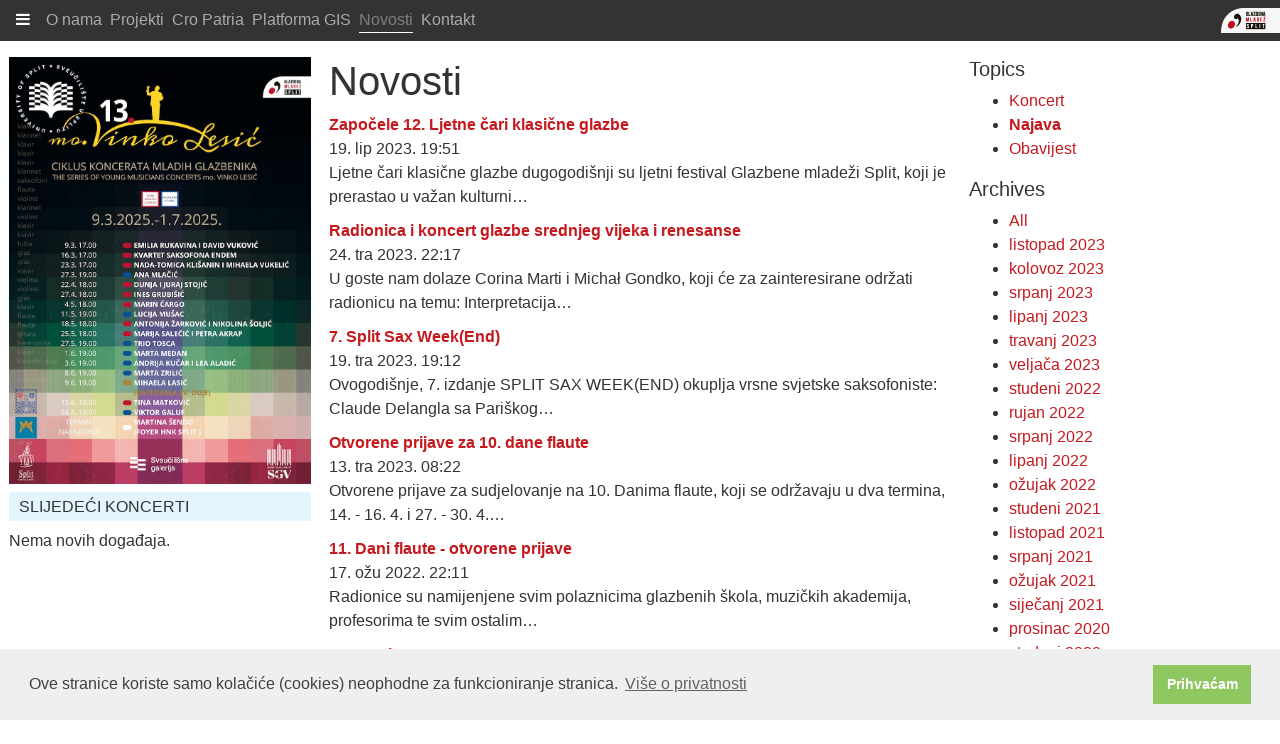

--- FILE ---
content_type: text/html; charset=UTF-8
request_url: http://ww.w.gmsplit.hr/novosti/topic/31/najava
body_size: 28725
content:

<!DOCTYPE html>
<html lang="hr">
	<head>
		<meta http-equiv="X-UA-Compatible" content="IE=edge">
		<meta name="viewport" content="width=device-width, initial-scale=1">

		
<title>Novosti :: Najava :: Glazbena Mladež Split</title>

<meta http-equiv="content-type" content="text/html; charset=UTF-8"/>
<meta name="generator" content="concrete5 - 8.5.2"/>
<link rel="canonical" href="http://ww.w.gmsplit.hr/novosti/topic/31/najava">
<script type="text/javascript">
    var CCM_DISPATCHER_FILENAME = "/index.php";
    var CCM_CID = 191;
    var CCM_EDIT_MODE = false;
    var CCM_ARRANGE_MODE = false;
    var CCM_IMAGE_PATH = "/updates/concrete5-8.5.2/concrete/images";
    var CCM_TOOLS_PATH = "/index.php/tools/required";
    var CCM_APPLICATION_URL = "http://ww.w.gmsplit.hr";
    var CCM_REL = "";
    var CCM_ACTIVE_LOCALE = "hr_HR";
</script>

<link href="/application/files/cache/css/f82a67926b58d4fb1383b302e362b6c052817506.css?ccm_nocache=c2f810f838c393a212b03734e81cad1b159e6ccc" rel="stylesheet" type="text/css" media="all" data-source="/updates/concrete5-8.5.2/concrete/css/frontend/pagination.css?ccm_nocache=c2f810f838c393a212b03734e81cad1b159e6ccc">
<script type="text/javascript" src="/updates/concrete5-8.5.2/concrete/js/jquery.js?ccm_nocache=c2f810f838c393a212b03734e81cad1b159e6ccc"></script>
<link href="/application/files/cache/css/0f213a98f90aaf8be4724f64a6857022c80ca19c.css?ccm_nocache=c2f810f838c393a212b03734e81cad1b159e6ccc" rel="stylesheet" type="text/css" media="all" data-source="/updates/concrete5-8.5.2/concrete/css/font-awesome.css?ccm_nocache=c2f810f838c393a212b03734e81cad1b159e6ccc /updates/concrete5-8.5.2/concrete/blocks/page_list/view.css?ccm_nocache=c2f810f838c393a212b03734e81cad1b159e6ccc /updates/concrete5-8.5.2/concrete/blocks/topic_list/view.css?ccm_nocache=c2f810f838c393a212b03734e81cad1b159e6ccc /updates/concrete5-8.5.2/concrete/blocks/date_navigation/view.css?ccm_nocache=c2f810f838c393a212b03734e81cad1b159e6ccc">

		<link href="/application/themes/bootstrap4/dist/css/styles.css?ccm_nocache=c2f810f838c393a212b03734e81cad1b159e6ccc" rel="stylesheet" type="text/css" media="all">
		<!-- Include mmenu files --> 
		<link href="/application/themes/bootstrap4/dist/js/mmenu/mmenu.css" rel="stylesheet" />
		<script src="/application/themes/bootstrap4/dist/js/mmenu/mmenu.js"></script>
	</head>

	
<body>
   <div class="ccm-page page-type-blog page-template-complex-global">

      <header class="l-header c-header">
         <div class="l-header__top">
            <div class="l-header__navigation--main">
               
               

    <section class="l-mmmenu">
    <a href="#e1-mmenu"><i class="mmenu-icon fa fa-bars"></i></a>
    <nav id="e1-mmenu"><ul>
<li><a href="https://webmail.vrelko.hr/o-nama" target="_self">O nama</a><ul><li><a href="https://webmail.vrelko.hr/o-nama/medjunarodna-suradnja" target="_self">Međunarodna suradnja</a></li><li><a href="https://webmail.vrelko.hr/o-nama/audicije-i-natjecaji" target="_self">Audicije, natječaji, poziv na suradnju</a><ul><li><a href="https://webmail.vrelko.hr/o-nama/audicije-i-natjecaji/natjecaj-dolazimo-k-vama" target="_self">Natječaj: &quot;Dolazimo k vama!&quot;</a></li><li><a href="https://webmail.vrelko.hr/o-nama/audicije-i-natjecaji/postani-volonter" target="_self">Postani volonter!</a></li></ul></li><li><a href="https://webmail.vrelko.hr/o-nama/izjava-o-gdpr" target="_self">Izjava o privatnosti (GDPR)</a></li></ul></li><li><a href="https://webmail.vrelko.hr/projekti" target="_self">Projekti</a></li><li><a href="https://webmail.vrelko.hr/cro-patria" target="_self">Cro Patria</a></li><li><a href="https://webmail.vrelko.hr/platforma-gis" target="_self">Platforma GIS</a></li><li><a href="https://webmail.vrelko.hr/novosti" target="_self">Novosti</a></li><li><a href="https://webmail.vrelko.hr/contact" target="_self">Kontakt</a></li></ul></nav></section>
<nav class="l-nav-main c-main-nav"><ul class="c-main-nav__menu"><li class="c-item "><a href="http://ww.w.gmsplit.hr/o-nama" target="_self" class="c-item__link "><span>O nama</span></a></li><li class="c-item "><a href="http://ww.w.gmsplit.hr/projekti" target="_self" class="c-item__link "><span>Projekti</span></a></li><li class="c-item "><a href="http://ww.w.gmsplit.hr/cro-patria" target="_self" class="c-item__link "><span>Cro Patria</span></a></li><li class="c-item "><a href="http://ww.w.gmsplit.hr/platforma-gis" target="_self" class="c-item__link "><span>Platforma GIS</span></a></li><li class="c-item nav-selected nav-path-selected"><a href="http://ww.w.gmsplit.hr/novosti" target="_self" class="c-item__link nav-selected nav-path-selected"><span>Novosti</span></a></li><li class="c-item "><a href="http://ww.w.gmsplit.hr/contact" target="_self" class="c-item__link "><span>Kontakt</span></a></li></ul></nav><div class="ccm-responsive-menu-launch"><i></i></div>               
               <div class="l-header__search">
                                 </div>
            </div>
            <div class="l-header__secondary">
               <div class="l-header__logo">
                  

    <a href="https://www.gmsplit.hr/" ><img src="/application/files/8815/7692/8945/logo_GMS2020.svg" alt="" class="ccm-svg ccm-image-block img-responsive bID-616"></a>
               </div>
            </div>
         </div>
         <div class="l-header__breadcrumb">
                     </div>

         <section class="c-header__hero">
                     </section>
      </header>

<main>
    <div class="container-fluid">
                <div class="row">
            <div class="l-main__sidebar--left col-12 col-md-3">
            

    <picture><!--[if IE 9]><video style='display: none;'><![endif]--><!--[if IE 9]></video><![endif]--><img src="/application/files/9317/4314/5790/CKMG_VL_13.jpg" alt="" class="ccm-image-block img-responsive bID-2170"></picture>


    <h5><span class="c-fp-title">SLIJEDEĆI KONCERTI</span></h5>



        <div class="l-event-list-wrapper unbound" data-page="5">
            <div class="l-event-list l-event-list--simple" >

            <p class="l-event-list--no-events">Nema novih događaja.</p>

        </div>

        <div class="btn-group ccm-block-calendar-event-list-controls">
                    </div>

        
    </div>
    

            </div>
            <div class="l-main col-12 col-md-6">
                

    

    <h1 class="page-title">Novosti</h1>



    
    <div class="ccm-block-page-list-wrapper">

        
        
        <div class="ccm-block-page-list-pages">

            
                <div class="ccm-block-page-list-page-entry">

                    
                                            <div class="ccm-block-page-list-page-entry-text">

                                                            <div class="ccm-block-page-list-title">
                                                                            <a href="http://ww.w.gmsplit.hr/novosti/zapocele-12-ljetne-cari-klasicne-glazbe"
                                           target="_self">Započele 12. Ljetne čari klasične glazbe</a>
                                                                        </div>
                                
                                                            <div class="ccm-block-page-list-date">19. lip 2023. 19:51</div>
                                
                                                            <div class="ccm-block-page-list-description">Ljetne čari klasične glazbe dugogodišnji su ljetni festival Glazbene mladeži Split, koji je prerastao u važan kulturni…</div>
                                
                            
                        </div>
                                        </div>

                
                <div class="ccm-block-page-list-page-entry">

                    
                                            <div class="ccm-block-page-list-page-entry-text">

                                                            <div class="ccm-block-page-list-title">
                                                                            <a href="http://ww.w.gmsplit.hr/novosti/radionica-i-koncert-glazbe-srednjeg-vijeka-i-renesanse"
                                           target="_self">Radionica i koncert glazbe srednjeg vijeka i renesanse</a>
                                                                        </div>
                                
                                                            <div class="ccm-block-page-list-date">24. tra 2023. 22:17</div>
                                
                                                            <div class="ccm-block-page-list-description">U goste nam dolaze Corina Marti i Michał Gondko, koji će za zainteresirane održati radionicu na temu: Interpretacija…</div>
                                
                            
                        </div>
                                        </div>

                
                <div class="ccm-block-page-list-page-entry">

                    
                                            <div class="ccm-block-page-list-page-entry-text">

                                                            <div class="ccm-block-page-list-title">
                                                                            <a href="http://ww.w.gmsplit.hr/novosti/7-split-sax-weekend"
                                           target="_self">7. Split Sax Week(End)</a>
                                                                        </div>
                                
                                                            <div class="ccm-block-page-list-date">19. tra 2023. 19:12</div>
                                
                                                            <div class="ccm-block-page-list-description">Ovogodišnje, 7. izdanje SPLIT SAX WEEK(END) okuplja vrsne svjetske saksofoniste: Claude Delangla sa Pariškog…</div>
                                
                            
                        </div>
                                        </div>

                
                <div class="ccm-block-page-list-page-entry">

                    
                                            <div class="ccm-block-page-list-page-entry-text">

                                                            <div class="ccm-block-page-list-title">
                                                                            <a href="http://ww.w.gmsplit.hr/novosti/otvorene-prijave-za-10-dane-flaute"
                                           target="_self">Otvorene prijave za 10. dane flaute</a>
                                                                        </div>
                                
                                                            <div class="ccm-block-page-list-date">13. tra 2023. 08:22</div>
                                
                                                            <div class="ccm-block-page-list-description">Otvorene prijave za sudjelovanje na 10. Danima flaute, koji se održavaju u dva termina, 14. - 16. 4. i 27. - 30. 4.…</div>
                                
                            
                        </div>
                                        </div>

                
                <div class="ccm-block-page-list-page-entry">

                    
                                            <div class="ccm-block-page-list-page-entry-text">

                                                            <div class="ccm-block-page-list-title">
                                                                            <a href="http://ww.w.gmsplit.hr/novosti/11-dani-flaute"
                                           target="_self">11. Dani flaute - otvorene prijave</a>
                                                                        </div>
                                
                                                            <div class="ccm-block-page-list-date">17. ožu 2022. 22:11</div>
                                
                                                            <div class="ccm-block-page-list-description">Radionice su namijenjene svim polaznicima glazbenih škola, muzičkih akademija, profesorima te svim ostalim…</div>
                                
                            
                        </div>
                                        </div>

                
                <div class="ccm-block-page-list-page-entry">

                    
                                            <div class="ccm-block-page-list-page-entry-text">

                                                            <div class="ccm-block-page-list-title">
                                                                            <a href="http://ww.w.gmsplit.hr/novosti/cropatria-2021"
                                           target="_self">CroPatria 2021</a>
                                                                        </div>
                                
                                                            <div class="ccm-block-page-list-date">27. stu 2021. 22:52</div>
                                
                                                            <div class="ccm-block-page-list-description">jedinstveni festival koji promovira zborsko (duhovno) pjevanje i suvremeno zborsko stvaralaštvo te je prepoznatljivo…</div>
                                
                            
                        </div>
                                        </div>

                
                <div class="ccm-block-page-list-page-entry">

                    
                                            <div class="ccm-block-page-list-page-entry-text">

                                                            <div class="ccm-block-page-list-title">
                                                                            <a href="http://ww.w.gmsplit.hr/novosti/otvorene-prijave-xi-cmg-vinko-lesic-2021-2022"
                                           target="_self">Otvorene prijave za sudjelovanje na XI. Ciklusu mladih glazbenika mo. Vinko Lesić 2021./2022.</a>
                                                                        </div>
                                
                                                            <div class="ccm-block-page-list-date">6. lis 2021. 21:00</div>
                                
                                                            <div class="ccm-block-page-list-description">Pročitajte propozicije i ispunite formu za prijavu. Rok za predaju prijava: do 15.11.2021.</div>
                                
                            
                        </div>
                                        </div>

                
                <div class="ccm-block-page-list-page-entry">

                    
                                            <div class="ccm-block-page-list-page-entry-text">

                                                            <div class="ccm-block-page-list-title">
                                                                            <a href="http://ww.w.gmsplit.hr/novosti/jubilarne-desete-ljetne-cari-klasicne-glazbe"
                                           target="_self">Jubilarne, desete Ljetne čari klasične glazbe</a>
                                                                        </div>
                                
                                                            <div class="ccm-block-page-list-date">20. srp 2021. 07:22</div>
                                
                                                            <div class="ccm-block-page-list-description">dugogodišnji ljetni festival splitske glazbene mladeži koji je postepeno prerastao u važan kulturni događaj u gradu…</div>
                                
                            
                        </div>
                                        </div>

                
                <div class="ccm-block-page-list-page-entry">

                    
                                            <div class="ccm-block-page-list-page-entry-text">

                                                            <div class="ccm-block-page-list-title">
                                                                            <a href="http://ww.w.gmsplit.hr/novosti/veceras-nova-premijara-na-internetu-nove-skladbe-24-cro-patria"
                                           target="_self">Nova premijera na internetu</a>
                                                                        </div>
                                
                                                            <div class="ccm-block-page-list-date">8. pro 2020. 09:56</div>
                                
                                                            <div class="ccm-block-page-list-description">PREMIJERA utorak 8. prosinca 2020. u 19 sati - 24. Međunarodni zborski festival CRO PATRIA CANTICUM NOVUM / Nove skladbe…</div>
                                
                            
                        </div>
                                        </div>

                
                <div class="ccm-block-page-list-page-entry">

                    
                                            <div class="ccm-block-page-list-page-entry-text">

                                                            <div class="ccm-block-page-list-title">
                                                                            <a href="http://ww.w.gmsplit.hr/novosti/pola-stoljeca-s-glazbenom-mladezi-split"
                                           target="_self">Pola stoljeća s Glazbenom mladeži Split</a>
                                                                        </div>
                                
                                                            <div class="ccm-block-page-list-date">19. stu 2020. 13:37</div>
                                
                                                            <div class="ccm-block-page-list-description">Povodom proslave 50. obljetnice Glazbene mladeži Split pripremili smo brojna događanja.</div>
                                
                            
                        </div>
                                        </div>

                        </div><!-- end .ccm-block-page-list-pages -->

        
    </div><!-- end .ccm-block-page-list-wrapper -->


            <div class="ccm-pagination-wrapper"><ul class="pagination"><li class="prev disabled"><span>&larr; Previous</span></li><li class="active"><span>1 <span class="sr-only">(current)</span></span></li><li><a href="/novosti/topic/31/najava?ccm_paging_p_b908=2&amp;ccm_order_by_b908=cv.cvDatePublic&amp;ccm_order_by_direction_b908=desc">2</a></li><li class="next"><a href="/novosti/topic/31/najava?ccm_paging_p_b908=2&amp;ccm_order_by_b908=cv.cvDatePublic&amp;ccm_order_by_direction_b908=desc" rel="next">Next &rarr;</a></li></ul></div>    
    
            </div>
            <div class="l-main__sidebar--right col-12 col-md-3">
                

        <div class="ccm-custom-style-container ccm-custom-style-sidebar-51 block-sidebar-wrapped"
            >
    
<div class="ccm-block-topic-list-wrapper">

    <div class="ccm-block-topic-list-header">
        <h5>Topics</h5>
    </div>

    <ul class="ccm-block-topic-list-list"><li><a href="http://ww.w.gmsplit.hr/novosti/topic/30/koncert" >Koncert</a>                    </li>
                    <li><a href="http://ww.w.gmsplit.hr/novosti/topic/31/najava"  class="ccm-block-topic-list-topic-selected">Najava</a>                    </li>
                    <li><a href="http://ww.w.gmsplit.hr/novosti/topic/32/obavijest" >Obavijest</a>                    </li>
                    </ul>
</div>

    </div>


    

    
<div class="ccm-block-date-navigation-wrapper">

    <div class="ccm-block-date-navigation-header">
        <h5>Archives</h5>
    </div>

            <ul class="ccm-block-date-navigation-dates">
            <li><a href="http://ww.w.gmsplit.hr/novosti">All</a></li>

                            <li><a href="http://ww.w.gmsplit.hr/novosti/2023/10"
                        >listopad 2023</a></li>
                            <li><a href="http://ww.w.gmsplit.hr/novosti/2023/08"
                        >kolovoz 2023</a></li>
                            <li><a href="http://ww.w.gmsplit.hr/novosti/2023/07"
                        >srpanj 2023</a></li>
                            <li><a href="http://ww.w.gmsplit.hr/novosti/2023/06"
                        >lipanj 2023</a></li>
                            <li><a href="http://ww.w.gmsplit.hr/novosti/2023/04"
                        >travanj 2023</a></li>
                            <li><a href="http://ww.w.gmsplit.hr/novosti/2023/02"
                        >veljača 2023</a></li>
                            <li><a href="http://ww.w.gmsplit.hr/novosti/2022/11"
                        >studeni 2022</a></li>
                            <li><a href="http://ww.w.gmsplit.hr/novosti/2022/09"
                        >rujan 2022</a></li>
                            <li><a href="http://ww.w.gmsplit.hr/novosti/2022/07"
                        >srpanj 2022</a></li>
                            <li><a href="http://ww.w.gmsplit.hr/novosti/2022/06"
                        >lipanj 2022</a></li>
                            <li><a href="http://ww.w.gmsplit.hr/novosti/2022/03"
                        >ožujak 2022</a></li>
                            <li><a href="http://ww.w.gmsplit.hr/novosti/2021/11"
                        >studeni 2021</a></li>
                            <li><a href="http://ww.w.gmsplit.hr/novosti/2021/10"
                        >listopad 2021</a></li>
                            <li><a href="http://ww.w.gmsplit.hr/novosti/2021/07"
                        >srpanj 2021</a></li>
                            <li><a href="http://ww.w.gmsplit.hr/novosti/2021/03"
                        >ožujak 2021</a></li>
                            <li><a href="http://ww.w.gmsplit.hr/novosti/2021/01"
                        >siječanj 2021</a></li>
                            <li><a href="http://ww.w.gmsplit.hr/novosti/2020/12"
                        >prosinac 2020</a></li>
                            <li><a href="http://ww.w.gmsplit.hr/novosti/2020/11"
                        >studeni 2020</a></li>
                            <li><a href="http://ww.w.gmsplit.hr/novosti/2020/09"
                        >rujan 2020</a></li>
                            <li><a href="http://ww.w.gmsplit.hr/novosti/2020/07"
                        >srpanj 2020</a></li>
                            <li><a href="http://ww.w.gmsplit.hr/novosti/2020/05"
                        >svibanj 2020</a></li>
                            <li><a href="http://ww.w.gmsplit.hr/novosti/2020/03"
                        >ožujak 2020</a></li>
                            <li><a href="http://ww.w.gmsplit.hr/novosti/2020/01"
                        >siječanj 2020</a></li>
                            <li><a href="http://ww.w.gmsplit.hr/novosti/2019/12"
                        >prosinac 2019</a></li>
                            <li><a href="http://ww.w.gmsplit.hr/novosti/2019/10"
                        >listopad 2019</a></li>
                            <li><a href="http://ww.w.gmsplit.hr/novosti/2019/06"
                        >lipanj 2019</a></li>
                            <li><a href="http://ww.w.gmsplit.hr/novosti/2019/05"
                        >svibanj 2019</a></li>
                            <li><a href="http://ww.w.gmsplit.hr/novosti/2019/04"
                        >travanj 2019</a></li>
                            <li><a href="http://ww.w.gmsplit.hr/novosti/2019/03"
                        >ožujak 2019</a></li>
                            <li><a href="http://ww.w.gmsplit.hr/novosti/2019/02"
                        >veljača 2019</a></li>
                            <li><a href="http://ww.w.gmsplit.hr/novosti/2019/01"
                        >siječanj 2019</a></li>
                            <li><a href="http://ww.w.gmsplit.hr/novosti/2018/12"
                        >prosinac 2018</a></li>
                            <li><a href="http://ww.w.gmsplit.hr/novosti/2018/11"
                        >studeni 2018</a></li>
                            <li><a href="http://ww.w.gmsplit.hr/novosti/2018/10"
                        >listopad 2018</a></li>
                            <li><a href="http://ww.w.gmsplit.hr/novosti/2018/08"
                        >kolovoz 2018</a></li>
                            <li><a href="http://ww.w.gmsplit.hr/novosti/2018/07"
                        >srpanj 2018</a></li>
                    </ul>
    

</div>


            </div>
        </div>
    </div>

    </main>


	</div> <!-- ./page wrapper -->

	<footer id="footer-theme" class="l-footer">
		
		<section>
				<div class="container">
					<div class="row">
						<div class="col-sm-12 l-brands">
								

    <a href="http://www.split.hr" target="_blank" rel="noopener noreferrer"><picture><!--[if IE 9]><video style='display: none;'><![endif]--><!--[if IE 9]></video><![endif]--><img src="/application/files/5915/5940/5877/gradSplit.png" alt="Grad Split" class="ccm-image-block img-responsive bID-627"></picture></a>


    <a href="https://www.dalmacija.hr" target="_blank" rel="noopener noreferrer"><picture><!--[if IE 9]><video style='display: none;'><![endif]--><!--[if IE 9]></video><![endif]--><img src="/application/files/8415/5940/5879/ZupanijaSD.png" alt="Splitsko-dalmatinska Županija" class="ccm-image-block img-responsive bID-626"></picture></a>


    <a href="https://visitsplit.com" target="_blank" rel="noopener noreferrer"><picture><!--[if IE 9]><video style='display: none;'><![endif]--><!--[if IE 9]></video><![endif]--><img src="/application/files/9515/5940/5878/TZSplit.png" alt="Turistička zajednica grada Splita" class="ccm-image-block img-responsive bID-625"></picture></a>


    <a href="https://www.min-kulture.hr" target="_blank" rel="noopener noreferrer"><picture><!--[if IE 9]><video style='display: none;'><![endif]--><!--[if IE 9]></video><![endif]--><img src="/application/files/9815/5940/5877/HMK.png" alt="Republika Hrvatska Ministarstvo kulture" class="ccm-image-block img-responsive bID-624"></picture></a>


    <a href="https://iiczagabria.esteri.it/iic_zagabria/hr/istituto/" target="_blank" rel="noopener noreferrer"><picture><!--[if IE 9]><video style='display: none;'><![endif]--><!--[if IE 9]></video><![endif]--><img src="/application/files/6516/9350/1568/logo-IIC-ZG.jpg" alt="" class="ccm-image-block img-responsive bID-2139"></picture></a>


    <picture><!--[if IE 9]><video style='display: none;'><![endif]--><!--[if IE 9]></video><![endif]--><img src="/application/files/1616/8236/6608/swiss-embasy.png" alt="" class="ccm-image-block img-responsive bID-2050"></picture>
						</div>
					</div>
				</div>
		</section>
	</footer>

	<footer id="concrete5-brand" class="l-footer--bottom">
		<div class="container">
			<div class="row">
					<div class="col-sm-12">
						<span>Built by <a href="http://podrug.studio" target="_blank" rel="nofollow">Podrug Studio</a> with <a href="http://www.concrete5.org"  target="_blank" rel="nofollow">concrete5</a> CMS.</span>
						<span class="pull-right">
							<a href="http://ww.w.gmsplit.hr/login">Log in</a>						</span>
						<span id="ccm-account-menu-container"></span>
					</div>
			</div>
		</div>
	</footer>
	
			<script src="/application/themes/bootstrap4/dist/js/popper.min.js"></script>
		<script src="/application/themes/bootstrap4/dist/js/bootstrap.min.js"></script>
	
	<script type="text/javascript" src="/application/files/cache/js/077595330245cf77906d7f1d89cc806629a2e644.js?ccm_nocache=c2f810f838c393a212b03734e81cad1b159e6ccc" data-source="/application/blocks/autonav/templates/mmenu/view.js?ccm_nocache=c2f810f838c393a212b03734e81cad1b159e6ccc /updates/concrete5-8.5.2/concrete/blocks/image/view.js?ccm_nocache=c2f810f838c393a212b03734e81cad1b159e6ccc"></script>

	<script src="/application/themes/bootstrap4/dist/js/cookieconsent.min.js" data-cfasync="false"></script>
	<script>
	window.cookieconsent.initialise({
	"palette": {
		"popup": {
			"background": "#efefef",
			"text": "#404040"
		},
		"button": {
			"background": "#8ec760",
			"text": "#ffffff"
		}
	},
	"content": {
		"message": "Ove stranice koriste samo kolačiće (cookies) neophodne za funkcioniranje stranica.",
		"dismiss": "Prihvaćam",
		"link": "Više o privatnosti",
		"href": "/o-nama/izjava-o-gdpr"
	}
	});
	</script>
	</body>
</html>


--- FILE ---
content_type: image/svg+xml
request_url: http://ww.w.gmsplit.hr/application/files/8815/7692/8945/logo_GMS2020.svg
body_size: 4097
content:
<?xml version="1.0"?>
<svg xmlns="http://www.w3.org/2000/svg" viewBox="0 0 134.08 56.69"><defs><style>.cls-1{fill:#f6f6f6;}.cls-1,.cls-2,.cls-3{fill-rule:evenodd;}.cls-2,.cls-5{fill:#c10b25;}.cls-3,.cls-4{fill:#171009;}.cls-6{fill:#fff;}</style></defs><title>Asset 1</title><g id="Layer_2" data-name="Layer 2"><g id="Layer_1-2" data-name="Layer 1"><path class="cls-1" d="M0,56.69H134.08V0H48.8C37.88,0,0,8.4,0,56.69Z"/><path class="cls-2" d="M28.5,30.19C37.28,35.75,25.43,53.53,17,44.44,12.29,38.34,20,25.72,28.5,30.19Z"/><path class="cls-3" d="M40.08,13.92c-5.14-3.59-13.45,3.67-10,9.78,1.79,2.31,5.47,2,8-.11,4.22,5.62.62,17.09-6.82,20.48C43.22,41.7,51.71,22.78,40.08,13.92Z"/><rect class="cls-4" x="56.38" y="34.13" width="43.53" height="14.06"/><path class="cls-4" d="M60,18.08l-.08-.43a1.78,1.78,0,0,1-1.45.51,1.93,1.93,0,0,1-2-1.59,16.36,16.36,0,0,1-.24-3.21,14.66,14.66,0,0,1,.24-3.25A2.17,2.17,0,0,1,58.79,8.5c1.53,0,2.17.73,2.31,1.59a10.2,10.2,0,0,1,.11,1.74H59.5c0-.07,0-.72,0-1.21a.59.59,0,0,0-.63-.58.62.62,0,0,0-.66.58A21.28,21.28,0,0,0,58,13.36a17.78,17.78,0,0,0,.14,2.71c.09.43.29.63.68.63a.7.7,0,0,0,.75-.74V14.21h-1v-1.5h2.6v3.16c0,1.09,0,2.2,0,2.21Z"/><path class="cls-4" d="M62,18.08V8.59H63.7v7.88h2.51v1.61Z"/><path class="cls-4" d="M68.63,18.08H66.89l1.58-9.49h2.44l1.42,9.49H70.56l-.3-2.3H69Zm1.11-6.51c0-.5-.08-1.44-.08-1.44s-.06.93-.11,1.44c0,0-.42,2.81-.42,2.81h1S69.74,11.62,69.74,11.57Z"/><path class="cls-4" d="M73,18.08V16.64l2.69-6.42H73.2V8.59h4.43V10l-2.71,6.47h2.77v1.61Z"/><path class="cls-4" d="M81.2,18.08H78.38V8.59h3A1.67,1.67,0,0,1,83,9.3a3.2,3.2,0,0,1,.3,1.56A4.16,4.16,0,0,1,83,12.57a1,1,0,0,1-.84.61,1.17,1.17,0,0,1,1,.64,3.94,3.94,0,0,1,.29,1.67A3.51,3.51,0,0,1,83,17.41,2,2,0,0,1,81.2,18.08Zm.15-7.73a.49.49,0,0,0-.48-.35h-.79v2.66H81c.13,0,.27-.1.37-.33a3.26,3.26,0,0,0,.13-1A3,3,0,0,0,81.35,10.35Zm.25,5a3.27,3.27,0,0,0-.13-1A.6.6,0,0,0,81,14h-.88v2.67h.84a.58.58,0,0,0,.56-.33A3.89,3.89,0,0,0,81.6,15.3Z"/><path class="cls-4" d="M84.14,18.08V8.59h4.19v1.63H85.88v2.3h2.28v1.55H85.88v2.4h2.47v1.61Z"/><path class="cls-4" d="M92.15,18.08l-1.5-4.73v4.73H89V8.59h1.65l1.49,4.64V8.59h1.62v9.49Z"/><path class="cls-4" d="M96.21,18.08H94.47l1.58-9.49h2.44l1.42,9.49H98.15l-.31-2.3h-1.3Zm1.12-6.51c0-.5-.09-1.44-.09-1.44s-.06.93-.1,1.44c0,0-.43,2.81-.43,2.81h1S97.33,11.62,97.33,11.57Z"/><path class="cls-5" d="M61.57,31l0-5.85L60.54,31H59l-1-5.84V31H56.38V21.48H58.7l1.08,6,1.14-6h2.24V31Z"/><path class="cls-5" d="M65.82,31V21.48h1.74v7.89h2.51V31Z"/><path class="cls-5" d="M74.47,31H72.74l1.58-9.49h2.44L78.17,31H76.41l-.31-2.29H74.81Zm1.12-6.5c0-.5-.08-1.44-.08-1.44s-.06.93-.11,1.44c0,0-.43,2.81-.43,2.81h1S75.59,24.51,75.59,24.47Z"/><path class="cls-5" d="M83.5,31H80.84V21.48h2.45a2,2,0,0,1,2,.87c.37.54.43,2.19.43,3.68,0,2-.06,3.41-.43,4A1.76,1.76,0,0,1,83.5,31ZM84,26a24.17,24.17,0,0,0-.11-2.51.62.62,0,0,0-.66-.56h-.69v6.65h.76a.57.57,0,0,0,.6-.49C84,28.74,84,26.51,84,26Z"/><path class="cls-5" d="M88.35,31V21.48h4.18v1.63H90.08v2.31h2.29V27H90.08v2.4h2.48V31Z"/><path class="cls-5" d="M95.22,31V29.53l2.69-6.42h-2.5V21.48h4.44V22.9l-2.71,6.47h2.77V31Zm1.89-11.64.43.78.44-.78h1.29l-.91,1.74H96.71l-.91-1.74Z"/><path class="cls-6" d="M60.56,46c-1.5,0-2.31-.62-2.39-1.68a10,10,0,0,1,0-1.13H59.8c0,.44,0,.77,0,.85a.61.61,0,0,0,.69.52.65.65,0,0,0,.72-.74,2.17,2.17,0,0,0-.94-1.84c-.12-.11-.61-.55-.86-.76a3.07,3.07,0,0,1-1.31-2.64,2.18,2.18,0,0,1,2.4-2.28,2.07,2.07,0,0,1,2.3,1.94,7.28,7.28,0,0,1,.07,1H61.23a7.6,7.6,0,0,0,0-.77c0-.39-.22-.62-.67-.62s-.69.21-.69.71a2.23,2.23,0,0,0,.94,1.61l.87.78a3.32,3.32,0,0,1,1.31,2.74A2.19,2.19,0,0,1,60.56,46Z"/><path class="cls-6" d="M72.16,41.58a2.05,2.05,0,0,1-1.58.67c-.24,0-1,0-1,0v3.59H67.79V36.36h2.82a1.85,1.85,0,0,1,1.58.68,3.88,3.88,0,0,1,.47,2.27A3.55,3.55,0,0,1,72.16,41.58ZM70.8,38.32a.56.56,0,0,0-.55-.35h-.71v2.8h.66c.39,0,.59-.13.64-.44a4.52,4.52,0,0,0,.08-.95A3.74,3.74,0,0,0,70.8,38.32Z"/><path class="cls-6" d="M77.51,45.85V36.36h1.74v7.89h2.51v1.6Z"/><path class="cls-6" d="M86.61,45.85V36.36h1.8v9.49Z"/><path class="cls-6" d="M96.46,38v7.86H94.7V38H93.26V36.36h4.66V38Z"/></g></g></svg>


--- FILE ---
content_type: application/javascript
request_url: http://ww.w.gmsplit.hr/application/files/cache/js/077595330245cf77906d7f1d89cc806629a2e644.js?ccm_nocache=c2f810f838c393a212b03734e81cad1b159e6ccc
body_size: 535
content:
document.addEventListener("DOMContentLoaded",()=>{new Mmenu("#e1-mmenu",{setSelected:{"current":true,"current":"detect","parent":true},navbars:[{"position":"top","content":["<a href='/'>Glazbena Mladež Split</a>"]},{}],extensions:["position-left","pagedim-black"]},{offCanvas:{page:{nodetype:"div",selector:".ccm-page"}}});});(function(global,$){})(window,$);;

$('.ccm-image-block-hover').mouseover(function(){$(this).attr('src',$(this).data('hover-src'));}).mouseout(function(){$(this).attr("src",$(this).data('default-src'));});;

